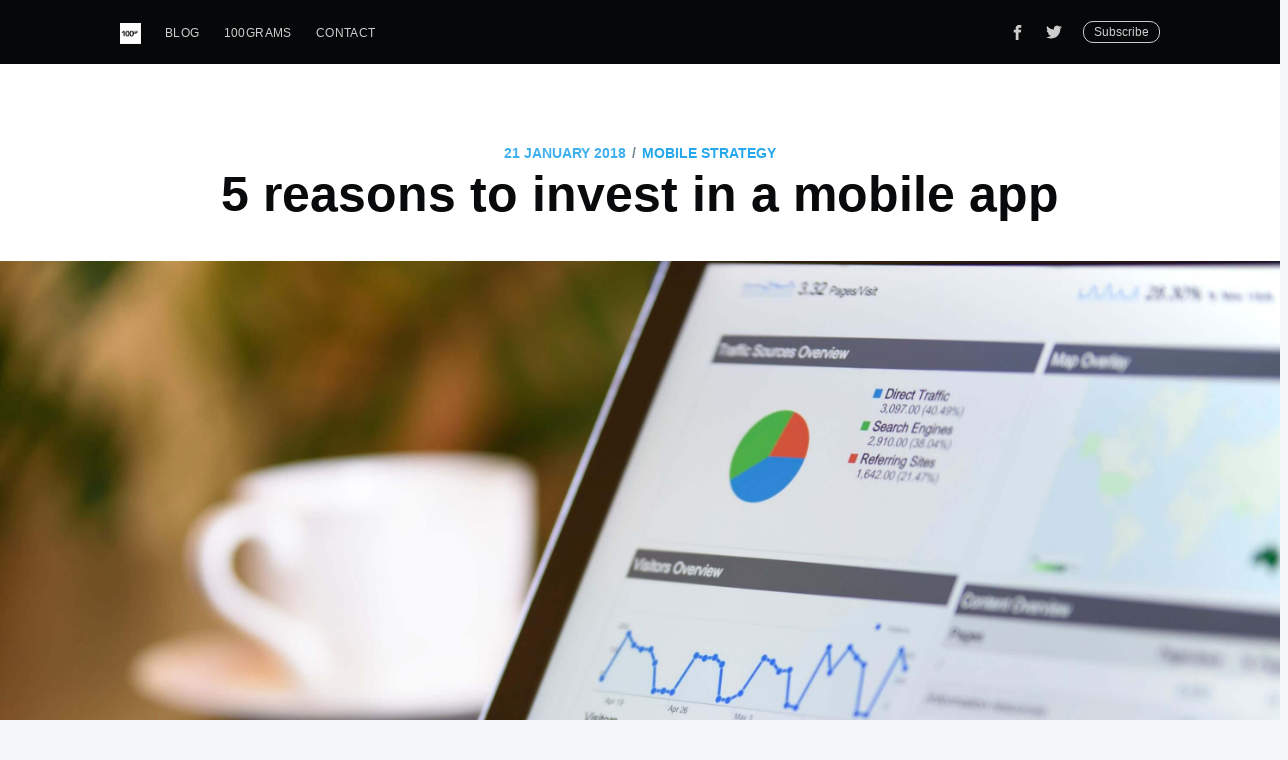

--- FILE ---
content_type: text/html; charset=utf-8
request_url: https://blog.100grams.io/5-reasons-to-invest-in-mobile-app/
body_size: 7685
content:
<!DOCTYPE html>
<html>
<head>

    <meta charset="utf-8" />
    <meta http-equiv="X-UA-Compatible" content="IE=edge" />

    <title>5 reasons to invest in a mobile app</title>
    <meta name="HandheldFriendly" content="True" />
    <meta name="viewport" content="width=device-width, initial-scale=1.0" />

    <link rel="stylesheet" type="text/css" href="/assets/built/screen.css?v=80b5443223" />

    <meta name="viewport" content="width=device-width, initial-scale=1">
<link rel="stylesheet" href="https://cdnjs.cloudflare.com/ajax/libs/font-awesome/4.7.0/css/font-awesome.min.css">
<link rel="stylesheet" type="text/css" href="/assets/css/share.css?v=80b5443223">
<meta property="og:title" content="5 reasons to invest in a mobile app" />
<meta property="og:type" content="article" />
<meta property="og:description" content="Here are the top 5 reasons we hear from prospective, present and past clients about why they decided to invest in developing a mobile app...."/>
  

    <link rel="shortcut icon" href="/favicon.png" type="image/png" />
    <link rel="canonical" href="https://blog.100grams.io/5-reasons-to-invest-in-mobile-app/" />
    <meta name="referrer" content="no-referrer-when-downgrade" />
    <link rel="amphtml" href="https://blog.100grams.io/5-reasons-to-invest-in-mobile-app/amp/" />
    
    <meta property="og:site_name" content="100grams Blog" />
    <meta property="og:type" content="article" />
    <meta property="og:title" content="5 reasons to invest in a mobile app" />
    <meta property="og:description" content="Here are the top 5 reasons we hear from prospective, present and past clients about why they decided to invest in developing a mobile app." />
    <meta property="og:url" content="https://blog.100grams.io/5-reasons-to-invest-in-mobile-app/" />
    <meta property="og:image" content="https://blog.100grams.io/content/images/2018/02/pexels-photo-106344--1---1-.jpeg" />
    <meta property="article:published_time" content="2018-01-21T09:00:00.000Z" />
    <meta property="article:modified_time" content="2018-02-15T15:38:40.000Z" />
    <meta property="article:tag" content="Mobile Strategy" />
    
    <meta property="article:publisher" content="https://www.facebook.com/100gramsapps/" />
    <meta name="twitter:card" content="summary_large_image" />
    <meta name="twitter:title" content="5 reasons to invest in a mobile app" />
    <meta name="twitter:description" content="Here are the top 5 reasons we hear from prospective, present and past clients about why they decided to invest in developing a mobile app." />
    <meta name="twitter:url" content="https://blog.100grams.io/5-reasons-to-invest-in-mobile-app/" />
    <meta name="twitter:image" content="https://blog.100grams.io/content/images/2018/02/pexels-photo-106344--1---1-.jpeg" />
    <meta name="twitter:label1" content="Written by" />
    <meta name="twitter:data1" content="Rotem Rubnov" />
    <meta name="twitter:label2" content="Filed under" />
    <meta name="twitter:data2" content="Mobile Strategy" />
    <meta name="twitter:site" content="@100gramsapps" />
    <meta name="twitter:creator" content="@rotemrubnov" />
    <meta property="og:image:width" content="3008" />
    <meta property="og:image:height" content="2008" />
    
    <script type="application/ld+json">
{
    "@context": "https://schema.org",
    "@type": "Article",
    "publisher": {
        "@type": "Organization",
        "name": "100grams Blog",
        "logo": {
            "@type": "ImageObject",
            "url": "https://blog.100grams.io/content/images/2018/02/logoforblogw2-2.png",
            "width": 60,
            "height": 60
        }
    },
    "author": {
        "@type": "Person",
        "name": "Rotem Rubnov",
        "image": {
            "@type": "ImageObject",
            "url": "//www.gravatar.com/avatar/f8708b8e87cdd26b2a67091b1ceca366?s=250&d=mm&r=x",
            "width": 250,
            "height": 250
        },
        "url": "https://blog.100grams.io/author/rotem/",
        "sameAs": [
            "https://twitter.com/rotemrubnov"
        ]
    },
    "headline": "5 reasons to invest in a mobile app",
    "url": "https://blog.100grams.io/5-reasons-to-invest-in-mobile-app/",
    "datePublished": "2018-01-21T09:00:00.000Z",
    "dateModified": "2018-02-15T15:38:40.000Z",
    "image": {
        "@type": "ImageObject",
        "url": "https://blog.100grams.io/content/images/2018/02/pexels-photo-106344--1---1-.jpeg",
        "width": 3008,
        "height": 2008
    },
    "keywords": "Mobile Strategy",
    "description": "Here are the top 5 reasons we hear from prospective, present and past clients about why they decided to invest in developing a mobile app.",
    "mainEntityOfPage": {
        "@type": "WebPage",
        "@id": "https://blog.100grams.io/"
    }
}
    </script>

    <script src="/public/ghost-sdk.min.js?v=80b5443223"></script>
<script>
ghost.init({
	clientId: "ghost-frontend",
	clientSecret: "dc596257fe05"
});
</script>
    <meta name="generator" content="Ghost 2.10" />
    <link rel="alternate" type="application/rss+xml" title="100grams Blog" href="https://blog.100grams.io/rss/" />
    <!-- Global site tag (gtag.js) - Google Analytics -->
<script async src="https://www.googletagmanager.com/gtag/js?id=UA-23800284-2"></script>
<script>
  window.dataLayer = window.dataLayer || [];
  function gtag(){dataLayer.push(arguments);}
  gtag('js', new Date());

  gtag('config', 'UA-23800284-2');
</script>

<!-- Global site tag (gtag.js) - Google Analytics -->
<script async src="https://www.googletagmanager.com/gtag/js?id=UA-23800284-4"></script>
<script>
window.dataLayer = window.dataLayer || [];
function gtag() { dataLayer.push(arguments); }
gtag('js', new Date());

gtag('config', 'UA-23800284-4');
</script>
<!-- Google Analytics -->
<script>
(function (i, s, o, g, r, a, m) {
  i['GoogleAnalyticsObject'] = r; i[r] = i[r] || function () {
    (i[r].q = i[r].q || []).push(arguments)
  }, i[r].l = 1 * new Date(); a = s.createElement(o),
    m = s.getElementsByTagName(o)[0]; a.async = 1; a.src = g; m.parentNode.insertBefore(a, m)
})(window, document, 'script', 'https://www.google-analytics.com/analytics.js', 'ga');

ga('create', 'UA-23800284-4', 'auto');
ga('send', 'pageview');
</script>
<!-- End Google Analytics -->

</head>
<body class="post-template tag-mobile-strategy">

    <div class="site-wrapper">

        

<header class="site-header outer">
    <div class="inner">
        <nav class="site-nav">
    <div class="site-nav-left">
                <a class="site-nav-logo" href="https://blog.100grams.io"><img src="/content/images/2018/02/logoforblogw2-2.png" alt="100grams Blog" /></a>
            <ul class="nav" role="menu">
    <li class="nav-blog" role="menuitem"><a href="https://blog.100grams.io/">Blog</a></li>
    <li class="nav-100grams" role="menuitem"><a href="https://100grams.io">100grams</a></li>
    <li class="nav-contact" role="menuitem"><a href="https://blog.100grams.io/contact/">Contact</a></li>
</ul>

    </div>
    <div class="site-nav-right">
        <div class="social-links">
                <a class="social-link social-link-fb" href="https://www.facebook.com/100gramsapps/" target="_blank" rel="noopener"><svg xmlns="http://www.w3.org/2000/svg" viewBox="0 0 32 32"><path d="M19 6h5V0h-5c-3.86 0-7 3.14-7 7v3H8v6h4v16h6V16h5l1-6h-6V7c0-.542.458-1 1-1z"/></svg>
</a>
                <a class="social-link social-link-tw" href="https://twitter.com/100gramsapps" target="_blank" rel="noopener"><svg xmlns="http://www.w3.org/2000/svg" viewBox="0 0 32 32"><path d="M30.063 7.313c-.813 1.125-1.75 2.125-2.875 2.938v.75c0 1.563-.188 3.125-.688 4.625a15.088 15.088 0 0 1-2.063 4.438c-.875 1.438-2 2.688-3.25 3.813a15.015 15.015 0 0 1-4.625 2.563c-1.813.688-3.75 1-5.75 1-3.25 0-6.188-.875-8.875-2.625.438.063.875.125 1.375.125 2.688 0 5.063-.875 7.188-2.5-1.25 0-2.375-.375-3.375-1.125s-1.688-1.688-2.063-2.875c.438.063.813.125 1.125.125.5 0 1-.063 1.5-.25-1.313-.25-2.438-.938-3.313-1.938a5.673 5.673 0 0 1-1.313-3.688v-.063c.813.438 1.688.688 2.625.688a5.228 5.228 0 0 1-1.875-2c-.5-.875-.688-1.813-.688-2.75 0-1.063.25-2.063.75-2.938 1.438 1.75 3.188 3.188 5.25 4.25s4.313 1.688 6.688 1.813a5.579 5.579 0 0 1 1.5-5.438c1.125-1.125 2.5-1.688 4.125-1.688s3.063.625 4.188 1.813a11.48 11.48 0 0 0 3.688-1.375c-.438 1.375-1.313 2.438-2.563 3.188 1.125-.125 2.188-.438 3.313-.875z"/></svg>
</a>
        </div>
            <a class="subscribe-button" href="#subscribe">Subscribe</a>
    </div>
</nav>
    </div>
</header>


<main id="site-main" class="site-main outer" role="main">
    <div class="inner">

        <article class="post-full post tag-mobile-strategy ">

            <header class="post-full-header">
                <section class="post-full-meta">
                    <time class="post-full-meta-date" datetime="2018-01-21">21 January 2018</time>
                        <span class="date-divider">/</span> <a href="/tag/mobile-strategy/">Mobile Strategy</a>
                </section>
                <h1 class="post-full-title">5 reasons to invest in a mobile app</h1>
            </header>

            <figure class="post-full-image" style="background-image: url(/content/images/2018/02/pexels-photo-106344--1---1-.jpeg)">
            </figure>

            <section class="post-full-content">
                <p>Many brands already publish mobile apps, and often more than one app. Your business may not be offering a mobile app yet, and perhaps for what you think is a good reason. You may have already considered investing in a mobile app for your business and passed.</p>
<h3 id="objections">Objections</h3>
<p>Do any of the following reasons sound familiar?</p>
<ul>
<li><strong>Not applicable.</strong> It's not relevant for my business.</li>
<li><strong>No budget.</strong> It's too expensive to make.</li>
<li><strong>Not feasible.</strong> It'll never work / will not return the investment.</li>
<li><strong>Not required.</strong> Our customers will never use it</li>
<li><strong>No value.</strong> There's no added value in it.</li>
<li><strong>Not now.</strong> We're thinking about it. It's on our roadmap.</li>
</ul>
<p>Do we hear these objections all the time? No. When companies approach us, they already know that a mobile app is a solid business investment. Here is what we often <em>do</em> hear from prospective, present and past clients about the reasons that led them to develop a dedicated mobile app.</p>
<h3 id="betterservice">Better service</h3>
<p>Mobile devices are packed with hardware that can be leveraged to create new value for the customer. Mobile payments in public transport, for instance, relieve customers from standing in lines or topping up electronic fare cards. Uber disrupted the taxi industry by simplifying the process of hailing a taxi using a mobile app. Other business processes such as customer care, shopping, banking and deliveries are being disrupted in similar ways using mobile apps which make traditional processes faster, easier and more transparent to customers on their mobile devices.</p>
<h3 id="innovationdifferentiation">Innovation, Differentiation</h3>
<p>Because apps live on the device and run native code, they provide enhanced functionality such as GPS-enabled location services, scanning, and the ability to cache content for offline usage. A mobile app can therefore simplify business processes by leveraging the unique hardware features of a smartphone, and make data and services readily available to customers on their mobile. This provides clear benefits to the customer, and a reason for her to prefer you over the competition.</p>
<h3 id="directmarketingchannel">Direct marketing channel</h3>
<p>A mobile app provides a direct marketing channel to new and existing customers. You can reach the customer via push notifications, in-app chat, in-app purchases, location-aware messaging, and more. Not only that, your messaging can be more accurate and fit a specific place, time or event triggered by the device. If your app requires authentication - using email/password, for instance - you may be able to reach out to customers long after they've uninstalled your app or abandoned your service.</p>
<h3 id="strengthenoverallcustomerengagementandbrandaffinity">Strengthen overall customer engagement and brand affinity</h3>
<p>Mobile apps can engage users in many ways, for instance by offering a complementary service, a utility app, or even a fun game. When such app is associated with your brand, it increases brand affinity. Major brands now offer mobile apps for purchasing items directly from their mobile app (<a href="https://marketingland.com/no-longer-brick-mortar-vs-online-retail-customers-view-single-lens-218307">source</a>). Gas companies provide fuel-station finders and energy providers offer smart-home remote-control apps.</p>
<h3 id="personalizedcontextspecificoffers">Personalized &amp; context-specific offers</h3>
<p>This is often frowned upon, but <a href="http://theconversation.com/7-in-10-smartphone-apps-share-your-data-with-third-party-services-72404">7 of 10 mobile apps collect user data</a>. This data is used for marketing automation and business process optimization. Think about location history, WiFi hotspots, locale preferences, calendar information, family and friends contacts, and even battery level. Big brands and enterprises use such data to enhance customer analytics, operational analytics, fraud detection, compliance, new product/service innovations and enterprise data warehouse optimizations, according to <a href="https://www.forbes.com/sites/louiscolumbus/2016/05/09/ten-ways-big-data-is-revolutionizing-marketing-and-sales/#569315221cff">Forbes</a>.</p>

            </section>

            <section class="subscribe-form">
                <h3 class="subscribe-form-title">Subscribe to 100grams Blog</h3>
                <p>Get the latest posts delivered right to your inbox</p>
                <form method="post" action="/subscribe/" id="" class="">
    <input class="confirm" type="hidden" name="confirm"  /><input class="location" type="hidden" name="location"  /><input class="referrer" type="hidden" name="referrer"  />

    <div class="form-group">
        <input class="subscribe-email" type="email" name="email" placeholder="youremail@example.com" />
    </div>
    <button id="" class="" type="submit"><span>Subscribe</span></button>
    
<script>
    (function(g,h,o,s,t){
        var buster = function(b,m) {
            h[o]('input.'+b).forEach(function (i) {
                i.value=i.value || m;
            });
        };
        buster('location', g.location.href);
        buster('referrer', h.referrer);
    })(window,document,'querySelectorAll','value');
</script>

</form>


            </section>

            <footer class="post-full-footer">

                <section class="author-card">
                        <img class="author-profile-image" src="//www.gravatar.com/avatar/f8708b8e87cdd26b2a67091b1ceca366?s&#x3D;250&amp;d&#x3D;mm&amp;r&#x3D;x" alt="Rotem Rubnov" />
                    <section class="author-card-content">
                        <h4 class="author-card-name"><a href="/author/rotem/">Rotem Rubnov</a></h4>
                            <p>Mobile expert, managing director at 100grams </p>
                    </section>
                </section>
                <div class="post-full-footer-right">
                    <a class="author-card-button" href="/author/rotem/">Read More</a>
                </div>


            </footer>

            <section class="share-card">
                <div class="fa-title">share it</div>
<div>
    <div href="https://www.facebook.com/sharer/sharer.php?u=https://blog.100grams.io/5-reasons-to-invest-in-mobile-app/" class="fa fa-facebook"></div>
    <div href="https://twitter.com/home?status=5%20reasons%20to%20invest%20in%20a%20mobile%20app%20https://blog.100grams.io/5-reasons-to-invest-in-mobile-app/" class="fa fa-twitter"></div>
    <div href="https://www.linkedin.com/shareArticle?mini=true&amp;url=https://blog.100grams.io/5-reasons-to-invest-in-mobile-app/&amp;title=5%20reasons%20to%20invest%20in%20a%20mobile%20app&amp;summary=Here are the top 5 reasons we hear from prospective, present and past clients about why they decided to invest in developing a mobile app...." class="fa fa-linkedin"></div>
</div>

<script src="https://ajax.googleapis.com/ajax/libs/jquery/1.10.2/jquery.min.js"></script>
<script src="/assets/js/share.js?v=80b5443223"></script>
            </section>

            

        </article>

    </div>
</main>

<aside class="read-next outer">
    <div class="inner">
        <div class="read-next-feed">
                <article class="read-next-card"
                        style="background-image: url(/content/images/2018/02/Mobile-Strategy-3.png)"
                >
                    <header class="read-next-card-header">
                        <small class="read-next-card-header-sitetitle">&mdash; 100grams Blog &mdash;</small>
                        <h3 class="read-next-card-header-title"><a href="/tag/mobile-strategy/">Mobile Strategy</a></h3>
                    </header>
                    <div class="read-next-divider"><svg xmlns="http://www.w3.org/2000/svg" viewBox="0 0 24 24"><path d="M13 14.5s2 3 5 3 5.5-2.463 5.5-5.5S21 6.5 18 6.5c-5 0-7 11-12 11C2.962 17.5.5 15.037.5 12S3 6.5 6 6.5s4.5 3.5 4.5 3.5"/></svg>
</div>
                    <div class="read-next-card-content">
                        <ul>
                            <li><a href="/mobile-app-native-or-web/">Native vs. Hybrid Mobile App Development</a></li>
                            <li><a href="/knowing-your-product-market-fit/">Knowing your Product Market Fit</a></li>
                            <li><a href="/mobile-app-brief-template/">Mobile app brief template</a></li>
                        </ul>
                    </div>
                    <footer class="read-next-card-footer">
                        <a href="/tag/mobile-strategy/">See all 3 posts →</a>
                    </footer>
                </article>

                <article class="post-card post tag-banking tag-app-development tag-projects">
        <a class="post-card-image-link" href="/face-to-face-video-banking/">
            <div class="post-card-image" style="background-image: url(/content/images/2018/02/VidyoCore-Case-Cover-2-2.png)"></div>
        </a>
    <div class="post-card-content">
        <a class="post-card-content-link" href="/face-to-face-video-banking/">
            <header class="post-card-header">
                    <span class="post-card-tags">Banking</span>
                <h2 class="post-card-title">Face-to-Face Video Banking</h2>
            </header>
            <section class="post-card-excerpt">
                <p>With online banking, we've lost the personal relationship with our banker. But this may be changing in the near future with face to face video banking. In 2017 we helped Belfius Bank of Belgium integrate video chat into their mobile banking app.</p>
            </section>
        </a>
        <footer class="post-card-meta">
                <img class="author-profile-image" src="//www.gravatar.com/avatar/f8708b8e87cdd26b2a67091b1ceca366?s&#x3D;250&amp;d&#x3D;mm&amp;r&#x3D;x" alt="Rotem Rubnov" />
            <span class="post-card-author"><a href="/author/rotem/">Rotem Rubnov</a></span>
        </footer>
    </div>
</article>

                <article class="post-card post tag-mobile-strategy tag-app-development">
        <a class="post-card-image-link" href="/mobile-app-brief-template/">
            <div class="post-card-image" style="background-image: url(/content/images/2018/02/pexels-photo-374768--2---1-.jpeg)"></div>
        </a>
    <div class="post-card-content">
        <a class="post-card-content-link" href="/mobile-app-brief-template/">
            <header class="post-card-header">
                    <span class="post-card-tags">Mobile Strategy</span>
                <h2 class="post-card-title">Mobile app brief template</h2>
            </header>
            <section class="post-card-excerpt">
                <p>A mobile app brief is typically written by a person or company who is looking to develop a mobile app. The goal of the brief is to provide an app developer with a snapshot of your business, your objective, the requirements and your overall budget.</p>
            </section>
        </a>
        <footer class="post-card-meta">
                <img class="author-profile-image" src="//www.gravatar.com/avatar/f8708b8e87cdd26b2a67091b1ceca366?s&#x3D;250&amp;d&#x3D;mm&amp;r&#x3D;x" alt="Rotem Rubnov" />
            <span class="post-card-author"><a href="/author/rotem/">Rotem Rubnov</a></span>
        </footer>
    </div>
</article>

        </div>
    </div>
</aside>

<div class="floating-header">
    <div class="floating-header-logo">
        <a href="https://blog.100grams.io">
                <img src="/content/images/2018/02/fav-3.png" alt="100grams Blog icon" />
            <span>100grams Blog</span>
        </a>
    </div>
    <span class="floating-header-divider">&mdash;</span>
    <div class="floating-header-title">5 reasons to invest in a mobile app</div>
    <div class="floating-header-share">
        <div class="floating-header-share-label">Share this <svg xmlns="http://www.w3.org/2000/svg" viewBox="0 0 24 24">
    <path d="M7.5 15.5V4a1.5 1.5 0 1 1 3 0v4.5h2a1 1 0 0 1 1 1h2a1 1 0 0 1 1 1H18a1.5 1.5 0 0 1 1.5 1.5v3.099c0 .929-.13 1.854-.385 2.748L17.5 23.5h-9c-1.5-2-5.417-8.673-5.417-8.673a1.2 1.2 0 0 1 1.76-1.605L7.5 15.5zm6-6v2m-3-3.5v3.5m6-1v2"/>
</svg>
</div>
        <a class="floating-header-share-tw" href="https://twitter.com/share?text=5%20reasons%20to%20invest%20in%20a%20mobile%20app&amp;url=https://blog.100grams.io/5-reasons-to-invest-in-mobile-app/"
            onclick="window.open(this.href, 'share-twitter', 'width=550,height=235');return false;">
            <svg xmlns="http://www.w3.org/2000/svg" viewBox="0 0 32 32"><path d="M30.063 7.313c-.813 1.125-1.75 2.125-2.875 2.938v.75c0 1.563-.188 3.125-.688 4.625a15.088 15.088 0 0 1-2.063 4.438c-.875 1.438-2 2.688-3.25 3.813a15.015 15.015 0 0 1-4.625 2.563c-1.813.688-3.75 1-5.75 1-3.25 0-6.188-.875-8.875-2.625.438.063.875.125 1.375.125 2.688 0 5.063-.875 7.188-2.5-1.25 0-2.375-.375-3.375-1.125s-1.688-1.688-2.063-2.875c.438.063.813.125 1.125.125.5 0 1-.063 1.5-.25-1.313-.25-2.438-.938-3.313-1.938a5.673 5.673 0 0 1-1.313-3.688v-.063c.813.438 1.688.688 2.625.688a5.228 5.228 0 0 1-1.875-2c-.5-.875-.688-1.813-.688-2.75 0-1.063.25-2.063.75-2.938 1.438 1.75 3.188 3.188 5.25 4.25s4.313 1.688 6.688 1.813a5.579 5.579 0 0 1 1.5-5.438c1.125-1.125 2.5-1.688 4.125-1.688s3.063.625 4.188 1.813a11.48 11.48 0 0 0 3.688-1.375c-.438 1.375-1.313 2.438-2.563 3.188 1.125-.125 2.188-.438 3.313-.875z"/></svg>
        </a>
        <a class="floating-header-share-fb" href="https://www.facebook.com/sharer/sharer.php?u=https://blog.100grams.io/5-reasons-to-invest-in-mobile-app/"
            onclick="window.open(this.href, 'share-facebook','width=580,height=296');return false;">
            <svg xmlns="http://www.w3.org/2000/svg" viewBox="0 0 32 32"><path d="M19 6h5V0h-5c-3.86 0-7 3.14-7 7v3H8v6h4v16h6V16h5l1-6h-6V7c0-.542.458-1 1-1z"/></svg>
        </a>
    </div>
    <progress class="progress" value="0">
        <div class="progress-container">
            <span class="progress-bar"></span>
        </div>
    </progress>
</div>




        <footer class="site-footer outer">
            <div class="site-footer-content inner">
                <section class="copyright"><a href="https://blog.100grams.io">100grams Blog</a> &copy; 2026</section>
                <nav class="site-footer-nav">
                    <a href="https://blog.100grams.io">Latest Posts</a>
                    <a href="https://www.facebook.com/100gramsapps/" target="_blank" rel="noopener">Facebook</a>
                    <a href="https://twitter.com/100gramsapps" target="_blank" rel="noopener">Twitter</a>
                    <a href="https://ghost.org" target="_blank" rel="noopener">Ghost</a>
                </nav>
            </div>
        </footer>

    </div>

    <div id="subscribe" class="subscribe-overlay">
        <a class="subscribe-overlay-close" href="#"></a>
        <div class="subscribe-overlay-content">
                <img class="subscribe-overlay-logo" src="/content/images/2018/02/logoforblogw2-2.png" alt="100grams Blog" />
            <h1 class="subscribe-overlay-title">Subscribe to 100grams Blog</h1>
            <p class="subscribe-overlay-description">Stay up to date! Get all the latest &amp; greatest posts delivered straight to your inbox</p>
            <form method="post" action="/subscribe/" id="" class="">
    <input class="confirm" type="hidden" name="confirm"  /><input class="location" type="hidden" name="location"  /><input class="referrer" type="hidden" name="referrer"  />

    <div class="form-group">
        <input class="subscribe-email" type="email" name="email" placeholder="youremail@example.com" />
    </div>
    <button id="" class="" type="submit"><span>Subscribe</span></button>
    
<script>
    (function(g,h,o,s,t){
        var buster = function(b,m) {
            h[o]('input.'+b).forEach(function (i) {
                i.value=i.value || m;
            });
        };
        buster('location', g.location.href);
        buster('referrer', h.referrer);
    })(window,document,'querySelectorAll','value');
</script>

</form>


        </div>
    </div>

    <script
        src="https://code.jquery.com/jquery-3.2.1.min.js"
        integrity="sha256-hwg4gsxgFZhOsEEamdOYGBf13FyQuiTwlAQgxVSNgt4="
        crossorigin="anonymous">
    </script>
    <script type="text/javascript" src="/assets/js/jquery.fitvids.js?v=80b5443223"></script>


    <script>

// NOTE: Scroll performance is poor in Safari
// - this appears to be due to the events firing much more slowly in Safari.
//   Dropping the scroll event and using only a raf loop results in smoother
//   scrolling but continuous processing even when not scrolling
$(document).ready(function () {
    // Start fitVids
    var $postContent = $(".post-full-content");
    $postContent.fitVids();
    // End fitVids

    var progressBar = document.querySelector('progress');
    var header = document.querySelector('.floating-header');
    var title = document.querySelector('.post-full-title');

    var lastScrollY = window.scrollY;
    var lastWindowHeight = window.innerHeight;
    var lastDocumentHeight = $(document).height();
    var ticking = false;

    function onScroll() {
        lastScrollY = window.scrollY;
        requestTick();
    }

    function onResize() {
        lastWindowHeight = window.innerHeight;
        lastDocumentHeight = $(document).height();
        requestTick();
    }

    function requestTick() {
        if (!ticking) {
            requestAnimationFrame(update);
        }
        ticking = true;
    }

    function update() {
        var trigger = title.getBoundingClientRect().top + window.scrollY;
        var triggerOffset = title.offsetHeight + 35;
        var progressMax = lastDocumentHeight - lastWindowHeight;

        // show/hide floating header
        if (lastScrollY >= trigger + triggerOffset) {
            header.classList.add('floating-active');
        } else {
            header.classList.remove('floating-active');
        }

        progressBar.setAttribute('max', progressMax);
        progressBar.setAttribute('value', lastScrollY);

        ticking = false;
    }

    window.addEventListener('scroll', onScroll, {passive: true});
    window.addEventListener('resize', onResize, false);

    update();
});
</script>


    

</body>
</html>


--- FILE ---
content_type: text/css; charset=UTF-8
request_url: https://blog.100grams.io/assets/css/share.css?v=80b5443223
body_size: 502
content:
/* Style all font awesome icons */
.fa {
    border-radius: 8px;
    padding: 20px;
    font-size: 30px;
    width: 72px;
    text-align: center;
    text-decoration: none;
}

/* Add a hover effect if you want */
.fa:hover {
    opacity: 0.7;
}

.fa-title {
    font-size: 24px;
    font-weight: bold;
    line-height: 2em;
}
/* Set a specific color for each brand */

/* Facebook */
.fa-facebook {
    background: #3B5998;
    color: white;
}

/* Twitter */
.fa-twitter {
    background: #55ACEE;
    color: white;
}

/* LinkedIn */
.fa-linkedin {
    background: #007bb5;
    color: white;
}

.share-card {
    text-align: center;
}


--- FILE ---
content_type: text/plain
request_url: https://www.google-analytics.com/j/collect?v=1&_v=j102&a=536913444&t=pageview&_s=1&dl=https%3A%2F%2Fblog.100grams.io%2F5-reasons-to-invest-in-mobile-app%2F&ul=en-us%40posix&dt=5%20reasons%20to%20invest%20in%20a%20mobile%20app&sr=1280x720&vp=1280x720&_u=IEBAAEABAAAAACAAI~&jid=809496098&gjid=1538492566&cid=988300629.1768020171&tid=UA-23800284-4&_gid=147820600.1768020171&_r=1&_slc=1&z=197559958
body_size: -451
content:
2,cG-P37GR4YP0B

--- FILE ---
content_type: application/javascript; charset=UTF-8
request_url: https://blog.100grams.io/assets/js/share.js?v=80b5443223
body_size: 383
content:
(function(e, t, n) {
	"use strict";
	t(".fa").on("click", function(e) {
		var n = t(this);
		var url = n.attr("href");
		var w = 580; // popup width 
		var h = 470; // pupup height
		// Fixes dual-screen position                         Most browsers      Firefox
		var dualScreenLeft = window.screenLeft != undefined ? window.screenLeft : screen.left;
		var dualScreenTop = window.screenTop != undefined ? window.screenTop : screen.top;
	
		var width = window.innerWidth ? window.innerWidth : document.documentElement.clientWidth ? document.documentElement.clientWidth : screen.width;
		var height = window.innerHeight ? window.innerHeight : document.documentElement.clientHeight ? document.documentElement.clientHeight : screen.height;
	
		var left = ((width / 2) - (w / 2)) + dualScreenLeft;
		var top = ((height / 2) - (h / 2)) + dualScreenTop;
		var newWindow = window.open(url, 'Share', 'scrollbars=yes, width=' + w + ', height=' + h + ', top=' + top + ', left=' + left);
	
		// Puts focus on the newWindow
		if (window.focus) {
			newWindow.focus();
		}
	});
	t(e).resize(function() {
		f(u);
		c(function() {
			f(u)
		}, 200, "finished resizing")
	});
})(window, jQuery);
